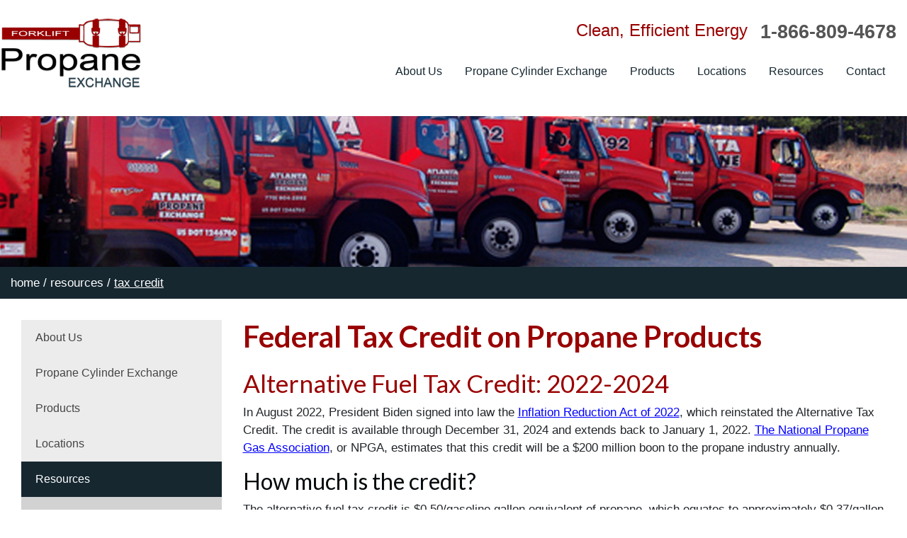

--- FILE ---
content_type: text/html; charset=UTF-8
request_url: https://forkliftpropane.com/propane-fuel-tax-credit
body_size: 9617
content:
<!DOCTYPE html>
<html lang="en">
<head>
	
<meta charset="utf-8">
<meta http-equiv="X-UA-Compatible" content="IE=edge">
<meta name="viewport" content="width=device-width, initial-scale=1">

<title>Federal Fuel Tax Credit, Propane Credit (Updated 2022) | Forklift Propane</title>

<meta name="description" content="Learn more about propane tax credit benefits for propane-powered forklifts and other propane-powered products. Speak with a tax advisor for information about tax credits for your company." />



<meta name="robots" content="index, follow" />

<link rel="canonical" href="https://forkliftpropane.com/propane-fuel-tax-credit" />





<!-- Fonts -->
<link rel="preconnect" href="https://fonts.gstatic.com">
<link href="https://fonts.googleapis.com/css2?family=Lato:wght@100;300;400;700;900&display=swap" rel="stylesheet"> 


<link href='https://cdnjs.cloudflare.com/ajax/libs/font-awesome/5.1.1/css/all.min.css' rel='stylesheet' type='text/css'>


<link href="https://forkliftpropane.com/skin/frontend/forklift-v2022/css/combined.css" rel="stylesheet">


<!-- HTML5 shim and Respond.js for IE8 support of HTML5 elements and media queries -->
<!-- WARNING: Respond.js doesn't work if you view the page via file:// -->
<!--[if lt IE 9]>
	<script src="https://oss.maxcdn.com/html5shiv/3.7.2/html5shiv.min.js"></script>
	<script src="https://oss.maxcdn.com/respond/1.4.2/respond.min.js"></script>
<![endif]-->


<!-- Google Tag Manager -->
<script>(function(w,d,s,l,i){w[l]=w[l]||[];w[l].push({'gtm.start':
new Date().getTime(),event:'gtm.js'});var f=d.getElementsByTagName(s)[0],
j=d.createElement(s),dl=l!='dataLayer'?'&l='+l:'';j.async=true;j.src=
'https://www.googletagmanager.com/gtm.js?id='+i+dl;f.parentNode.insertBefore(j,f);
})(window,document,'script','dataLayer','GTM-5VH7NB');</script>
<!-- End Google Tag Manager -->



<link rel="icon" href="https://forkliftpropane.com/uploads/2024/11/forklift-propane-favicon.png" sizes="512x512" />
<link rel="apple-touch-icon" href="https://forkliftpropane.com/uploads/2024/11/forklift-propane-favicon.png" />
<meta name="msapplication-TileImage" content="https://forkliftpropane.com/uploads/2024/11/forklift-propane-favicon.png" />


</head>
<body class="two-column page-tax-credit">


<!-- Google Tag Manager (noscript) -->
<noscript><iframe src="https://www.googletagmanager.com/ns.html?id=GTM-5VH7NB"
height="0" width="0" style="display:none;visibility:hidden"></iframe></noscript>
<!-- End Google Tag Manager (noscript) -->


<div class="sr-only">
	<a name="top"></a>
    <a href="#main-content">Skip to Main Content</a>
</div>


<!-- START header wrapper/container -->
<header class="wrapper header-wrapper">

	<div class="container header-container">
	<!-- START Header Row -->
		<div class="row header-row">


			<div class="col-12 col-md-2 col-xl-3  header-logo">			
				<a href="/" class="logo">
					<img src="/uploads/2022/08/forklift-color-logo-small.png" alt="Forklift Propane">
				</a>			
			 </div>
				
		     <div class="col-12 col-md-10 col-xl-9 d-none d-sm-block header-right">

		     	<div class="clearfix">
		     		<span class="tag-line">Clean, Efficient Energy </span>

	







		     		<div class="header-phone">
  <a href="tel:18668094678">   
      <div class="mb-2">1-866-809-4678</div>
  </a>


</div>

	






		     	</div>

				
<div class="top-nav">

	<ul class="sf-menu">

			    <li class="page-2">
	    	<a href="/about">
	    		About Us
	    	</a>

	    	<ul>
		<li class="page-49">
		<a href="/careers">
			Careers
		</a>

			</li>
		<li class="page-50">
		<a href="/news">
			Propane News
		</a>

			</li>
	</ul>

	    </li>
			    <li class="page-3">
	    	<a href="/services">
	    		Propane Cylinder Exchange
	    	</a>

	    	<ul>
		<li class="page-4">
		<a href="/commercial-cylinder-exchange">
			Forklift Operations
		</a>

			</li>
		<li class="page-9">
		<a href="/lawn-mower-propane-cylinder-exchange">
			Lawn Mowers
		</a>

			</li>
		<li class="page-27">
		<a href="/propane-temporary-heat">
			Temporary Heat
		</a>

			</li>
		<li class="page-26">
		<a href="/outdoor-propane-heating">
			Patio Heating
		</a>

			</li>
	</ul>

	    </li>
			    <li class="page-14">
	    	<a href="/products">
	    		Products
	    	</a>

	    	<ul>
		<li class="page-15">
		<a href="/propane-cylinders">
			Propane Cylinders
		</a>

			</li>
		<li class="page-20">
		<a href="/propane-racks">
			Propane Storage Racks
		</a>

			</li>
	</ul>

	    </li>
			    <li class="page-21">
	    	<a href="/locations">
	    		Locations
	    	</a>

	    	<ul>
		<li class="page-22">
		<a href="/locations/atlanta-propane-exchange">
			Atlanta, GA
		</a>

			</li>
		<li class="page-28">
		<a href="/locations/mid-atlantic-propane-exchange">
			Baltimore, MD
		</a>

			</li>
		<li class="page-29">
		<a href="/locations/nc-propane-exchange">
			Charlotte, NC
		</a>

			</li>
		<li class="page-30">
		<a href="/locations/tri-state-propane-exchange">
			Chicago, IL
		</a>

			</li>
		<li class="page-31">
		<a href="/locations/dfw-propane-exchange">
			Dallas-Fort Worth, TX
		</a>

			</li>
		<li class="page-32">
		<a href="/locations/denver-propane-exchange">
			Denver, CO
		</a>

			</li>
		<li class="page-33">
		<a href="/locations/houston-propane-exchange">
			Houston, TX
		</a>

			</li>
		<li class="page-34">
		<a href="/locations/indy-propane-exchange">
			Indianapolis, IN
		</a>

			</li>
		<li class="page-35">
		<a href="/locations/commonwealth-propane">
			Louisville, KY
		</a>

			</li>
		<li class="page-37">
		<a href="/locations/alabama-propane-exchange">
			Mobile, AL/Pensacola, FL
		</a>

			</li>
		<li class="page-43">
		<a href="/locations/diamondback-propane">
			Phoenix, AZ
		</a>

			</li>
		<li class="page-40">
		<a href="/locations/capital-propane-exchange">
			San Antonio, TX
		</a>

			</li>
	</ul>

	    </li>
			    <li class="page-23">
	    	<a href="/resources">
	    		Resources
	    	</a>

	    	<ul>
		<li class="page-45">
		<a href="/advantages-of-propane">
			Advantages of Propane
		</a>

			</li>
		<li class="page-46">
		<a href="/propane-fuel-tax-credit">
			Tax Credit
		</a>

			</li>
		<li class="page-47">
		<a href="/propane-safety">
			Propane Safety
		</a>

			</li>
		<li class="page-48">
		<a href="/lp-forklift-safety-checklist">
			LP Safety Checklist
		</a>

			</li>
	</ul>

	    </li>
			    <li class="page-7">
	    	<a href="/contact">
	    		Contact
	    	</a>

	    	
	    </li>
		
	</ul>

</div>


					
		     </div>

		</div>
		<!-- END Header Row -->
	</div>

</header>
<!-- END header wrapper/container -->



<!-- start MOBILE BTN -->
<div class="wrapper mobile-wrapper">
	<div class="container mobile-container">
		<div class="row">

							<div class="col-3 col-loc">		
					<a href="/locations" target="_blank"><span class="fa fa-map-marker"><span class="sr-only">Address</span></a>
				</div>
			
							<div class="col-3 col-phone">
					<a href="1-866-809-4678"><span class="fa fa-phone"><span class="sr-only">Phone</span></span></a>
				</div>
			
			<div class="col-6 col-menu">
				<div class="mobile-button" id="mobnav-btn">					
					<span class="fa fa-bars">&nbsp;</span><span class="mobile-button-text">Menu</span>
				</div>
			</div>
			
		</div>
	</div>
</div>
<!-- end MOBILE BTN -->




<!-- start MOBILE MENU -->
<div class="mobile-nav">
		
	<div class="mobile-nav-close noselect"><i class="fa fa-times"></i> Close</div>

	<ul>
			    <li class="mnid-2">
	    	<div class="mli">
	    		<a href="/about">
	    			About Us
	    		</a>
	    			    			<div class="mli-expand"><i class="fa fa-plus-square"></i></div>
	    			    	</div>

	    	<ul>
		<li class="mnid-49">
		<div class="mli">
	    	<a href="/careers">
	    		Careers
	    	</a>
	    	
	    		    </div>		

		
	</li>
		<li class="mnid-50">
		<div class="mli">
	    	<a href="/news">
	    		Propane News
	    	</a>
	    	
	    		    </div>		

		
	</li>
	</ul>


	    </li>
			    <li class="mnid-3">
	    	<div class="mli">
	    		<a href="/services">
	    			Propane Cylinder Exchange
	    		</a>
	    			    			<div class="mli-expand"><i class="fa fa-plus-square"></i></div>
	    			    	</div>

	    	<ul>
		<li class="mnid-4">
		<div class="mli">
	    	<a href="/commercial-cylinder-exchange">
	    		Forklift Operations
	    	</a>
	    	
	    		    </div>		

		
	</li>
		<li class="mnid-9">
		<div class="mli">
	    	<a href="/lawn-mower-propane-cylinder-exchange">
	    		Lawn Mowers
	    	</a>
	    	
	    		    </div>		

		
	</li>
		<li class="mnid-27">
		<div class="mli">
	    	<a href="/propane-temporary-heat">
	    		Temporary Heat
	    	</a>
	    	
	    		    </div>		

		
	</li>
		<li class="mnid-26">
		<div class="mli">
	    	<a href="/outdoor-propane-heating">
	    		Patio Heating
	    	</a>
	    	
	    		    </div>		

		
	</li>
	</ul>


	    </li>
			    <li class="mnid-14">
	    	<div class="mli">
	    		<a href="/products">
	    			Products
	    		</a>
	    			    			<div class="mli-expand"><i class="fa fa-plus-square"></i></div>
	    			    	</div>

	    	<ul>
		<li class="mnid-15">
		<div class="mli">
	    	<a href="/propane-cylinders">
	    		Propane Cylinders
	    	</a>
	    	
	    		    </div>		

		
	</li>
		<li class="mnid-20">
		<div class="mli">
	    	<a href="/propane-racks">
	    		Propane Storage Racks
	    	</a>
	    	
	    		    </div>		

		
	</li>
	</ul>


	    </li>
			    <li class="mnid-21">
	    	<div class="mli">
	    		<a href="/locations">
	    			Locations
	    		</a>
	    			    			<div class="mli-expand"><i class="fa fa-plus-square"></i></div>
	    			    	</div>

	    	<ul>
		<li class="mnid-22">
		<div class="mli">
	    	<a href="/locations/atlanta-propane-exchange">
	    		Atlanta, GA
	    	</a>
	    	
	    		    </div>		

		
	</li>
		<li class="mnid-28">
		<div class="mli">
	    	<a href="/locations/mid-atlantic-propane-exchange">
	    		Baltimore, MD
	    	</a>
	    	
	    		    </div>		

		
	</li>
		<li class="mnid-29">
		<div class="mli">
	    	<a href="/locations/nc-propane-exchange">
	    		Charlotte, NC
	    	</a>
	    	
	    		    </div>		

		
	</li>
		<li class="mnid-30">
		<div class="mli">
	    	<a href="/locations/tri-state-propane-exchange">
	    		Chicago, IL
	    	</a>
	    	
	    		    </div>		

		
	</li>
		<li class="mnid-31">
		<div class="mli">
	    	<a href="/locations/dfw-propane-exchange">
	    		Dallas-Fort Worth, TX
	    	</a>
	    	
	    		    </div>		

		
	</li>
		<li class="mnid-32">
		<div class="mli">
	    	<a href="/locations/denver-propane-exchange">
	    		Denver, CO
	    	</a>
	    	
	    		    </div>		

		
	</li>
		<li class="mnid-33">
		<div class="mli">
	    	<a href="/locations/houston-propane-exchange">
	    		Houston, TX
	    	</a>
	    	
	    		    </div>		

		
	</li>
		<li class="mnid-34">
		<div class="mli">
	    	<a href="/locations/indy-propane-exchange">
	    		Indianapolis, IN
	    	</a>
	    	
	    		    </div>		

		
	</li>
		<li class="mnid-35">
		<div class="mli">
	    	<a href="/locations/commonwealth-propane">
	    		Louisville, KY
	    	</a>
	    	
	    		    </div>		

		
	</li>
		<li class="mnid-37">
		<div class="mli">
	    	<a href="/locations/alabama-propane-exchange">
	    		Mobile, AL/Pensacola, FL
	    	</a>
	    	
	    		    </div>		

		
	</li>
		<li class="mnid-43">
		<div class="mli">
	    	<a href="/locations/diamondback-propane">
	    		Phoenix, AZ
	    	</a>
	    	
	    		    </div>		

		
	</li>
		<li class="mnid-40">
		<div class="mli">
	    	<a href="/locations/capital-propane-exchange">
	    		San Antonio, TX
	    	</a>
	    	
	    		    </div>		

		
	</li>
	</ul>


	    </li>
			    <li class="mnid-23">
	    	<div class="mli">
	    		<a href="/resources">
	    			Resources
	    		</a>
	    			    			<div class="mli-expand"><i class="fa fa-plus-square"></i></div>
	    			    	</div>

	    	<ul>
		<li class="mnid-45">
		<div class="mli">
	    	<a href="/advantages-of-propane">
	    		Advantages of Propane
	    	</a>
	    	
	    		    </div>		

		
	</li>
		<li class="mnid-46">
		<div class="mli">
	    	<a href="/propane-fuel-tax-credit">
	    		Tax Credit
	    	</a>
	    	
	    		    </div>		

		
	</li>
		<li class="mnid-47">
		<div class="mli">
	    	<a href="/propane-safety">
	    		Propane Safety
	    	</a>
	    	
	    		    </div>		

		
	</li>
		<li class="mnid-48">
		<div class="mli">
	    	<a href="/lp-forklift-safety-checklist">
	    		LP Safety Checklist
	    	</a>
	    	
	    		    </div>		

		
	</li>
	</ul>


	    </li>
			    <li class="mnid-7">
	    	<div class="mli">
	    		<a href="/contact">
	    			Contact
	    		</a>
	    			    	</div>

	    	
	    </li>
			</ul>


</div>     						
<!-- end MOBILE MENU -->






<!-- START Section Wrapper/Container -->
<section class="wrapper section-wrapper section-header-wrapper">
<div class="container  section-container section-header-container">

	<!-- START Section -->
	<div class="section">





<div class="row">


				<div class="col-md-12">


<div class="callout-photo nopadding style-light-dark position-overlay">
						<img src="/uploads/2022/08/header-trucks.jpg" alt="" >
			
	</div>





				</div>



	</div>

	


	</div>
	<!-- END Section -->
</div>
</section>
<!-- END Section Wrapper/Container -->











<!-- START: Breadcrumbs -->
<div class="wrapper breadcrumbs-wrapper">	            
	<div class="container breadcrumbs-container">	            
		<div class="row breadcrumbs-row">	            
		    <div class="col-md-12 breadcrumbs">

		    			        	<a href="/" class="">Home</a>
		        			        		<span>/</span> 
		        			        		        	<a href="/resources" class="">Resources</a>
		        			        		<span>/</span> 
		        			        		        	<a href="/propane-fuel-tax-credit" class="active">Tax Credit</a>
		        			        		        
		   </div>
		</div>
	</div>
</div>
<!-- END: Breadcrumbs -->


















<!-- START Main Content Wrapper/Container -->
<section class="wrapper section-wrapper section-content-wrapper">
<div class="container container-container section-content-container">

<div class="section">

	<div class="row">

		<div class="col-12 col-md-8 col-lg-9 order-first order-md-last">


<a name="main-content"></a>


	<h1>Federal Tax Credit on Propane Products</h1>


<div class="row">


				<div class="col-md-12">


<h2>Alternative Fuel Tax Credit: 2022-2024</h2>

<p>In August 2022, President Biden signed into law the <a href="https://www.congress.gov/bill/117th-congress/house-bill/5376/text" style="color:blue; text-decoration:underline">Inflation Reduction Act of 2022</a>, which reinstated the Alternative Tax Credit. The credit is available through December 31, 2024 and extends back to January 1, 2022. <a href="https://www.npga.org/" style="color:blue; text-decoration:underline">The National Propane Gas Association</a>, or NPGA, estimates that this credit will be a $200 million boon to the propane industry annually.</p>

<h3>How much is the credit?</h3>

<p>The alternative fuel tax credit is $0.50/gasoline gallon equivalent of propane, which equates to approximately $0.37/gallon of propane. Your business will receive the credit as a cash payment or a refundable income tax credit. Individuals with qualifying nonbusiness uses of their propane are limited to using the credit to offset their Section 4041(a) fuel excise tax liability.</p>

<h3>Who qualifies for the tax credit?</h3>

<p>The tax credit is available to those who <i>sell</i> propane or other alternative fuels for use in a motor vehicle or motorboat and those who <i>use</i> them for those same purposes. Both the sale and use of the fuel must take place in the United States.</p>

<h3>What vehicles qualify?</h3>

<p>The IRS definition of &ldquo;motor vehicle&rdquo; includes forklift trucks, farm tractors, power shovels, bulldozers, and more. If your business uses propane to operate its vehicles, speak with your tax advisor for more information.</p>

<p>Source: <a href="https://www.npga.org/wp-content/uploads/2022/09/Important-Information-on-the-Alternative-Fuel-Tax-Credit_2022_Final.pdf" style="color:blue; text-decoration:underline">NGPA Fact Sheet: Alternative Fuel Tax Credit, September 2022</a></p>

<div style="background:#eee;border:1px solid #ccc;padding:5px 10px;">Note: This page is for information purposes only. It is not intended, and cannot be relied upon, as tax advice. We urge forklift operators to consult their own tax advisors regarding claims for credits or refunds. Visit IRS&rsquo;s website to <a href="https://www.irs.gov/forms-instructions" target="_blank">view and download relevant tax forms.</a></div>

<hr />
<h2>Alternative Fuel Tax Credits: 2008-2020</h2>

<p>&nbsp;</p>

<div id="accordion">
<div class="card">
<div class="card-header" id="headingOne">
<h5 class="mb-0"><button aria-controls="collapseOne" aria-expanded="false" class="btn btn-link collapsed" data-target="#collapseOne" data-toggle="collapse">2008-2009: Tax Credit Extensions</button></h5>
</div>

<div aria-labelledby="headingOne" class="collapse" data-parent="#accordion" id="collapseOne" style="">
<div class="card-body">
<p>On February 17, 2009, President Obama signed the American Recovery and Reinvestment Act of 2009 into law, which contained several positive provisions for propane. On October 3, 2008, former President George W. Bush signed the omnibus financial rescue package that contained three other high-priority propane tax credit extensions. Below are the highlights of each.</p>

<h4>Propane-Specific Provisions</h4>

<ul>
	<li>Alternative Fuel Tax Credit</li>
	<li>Refueling Infrastructure Tax Credit</li>
	<li>Energy Efficient Appliance Tax Credit</li>
</ul>

<h4>General Provisions</h4>

<ul>
	<li>Expensing</li>
	<li>Net Operating Losses (NOL)</li>
	<li>Extension of Bonus Depreciation</li>
</ul>

<p>In 2005, Congress enacted the Safe, Accountable, Flexible and Efficient Transportation Equity Act of 2005, otherwise known as the Highway Bill (P.L. 109-59). Among other things, the legislation modestly increased excise taxes on alternative fuels while at the same time creating a $0.50 per gallon credit for alternative fuels, including propane, used in motor vehicles. These provisions went into effect on October 1, 2006. The goal of the legislation was to encourage the use of alternative fuels. Congress did increase the federal excise tax on most fuels, including propane, although propane received the smallest increase (from 13.6 to 18.3 cents per gallon). Moreover, it should be emphasized that sales of propane for use in forklifts remain exempt from the federal excise tax on motor fuels.</p>

<p>In providing further guidance regarding the legislation, the Internal Revenue Service (IRS) made clear that forklifts fit the definition of an off-highway business motor vehicle and hence fuel used in a forklift is eligible for the $0.50 per gallon credit. The IRS indicated that in this instance it is the end-user, namely the forklift operator, who is entitled to apply for the credit, not the propane marketer. Therefore, forklift operators should be aware that the fuel they use for forklift operation will be eligible for a $0.50 per gallon credit, assuming they take appropriate steps to properly register with the IRS.</p>

<p>As a first step, forklift operators need to file Form 637 with the IRS to be registered as an &ldquo;Alternative Fueler.&rdquo; IRS will then issue a registration number identifying the forklift operator as an Alternative Fueler. After receiving a registration number, the forklift operator can file a claim for the credit at the end of the year by filing Form 4136. If the alternative fuel excise tax credit exceeds the excise tax liability, the forklift operator may be able to claim an alternative fuel income tax credit or refund under certain circumstances.</p>
</div>
</div>
</div>

<div class="card">
<div class="card-header" id="headingTwo">
<h5 class="mb-0"><button aria-controls="collapseTwo" aria-expanded="false" class="btn btn-link collapsed" data-target="#collapseTwo" data-toggle="collapse">2010: Propane Fuel Tax Credit</button></h5>
</div>

<div aria-labelledby="headingTwo" class="collapse" data-parent="#accordion" id="collapseTwo">
<div class="card-body">
<p>Mark your calendars that the deadline for the Propane Fuel Tax credit for 2010 propane usage for forklifts is August 1, 2011. This credit allows owners of manufacturing, distribution, and warehousing facilities to apply for the credit for $0.50 per gallon of propane used to power forklifts during the 2010 operating year. According to Propane Education &amp; Research Council (PERC), this would be the end of the IRS allowed 180-day grace period to submit all retroactive fuel tax credits.</p>

<p>The IRS warns that these claims can only be filed one time, and before it can be claimed, owners must register with the IRS and follow all noted documentation requirements.</p>
</div>
</div>
</div>

<div class="card">
<div class="card-header" id="headingThree">
<h5 class="mb-0"><button aria-controls="collapseThree" aria-expanded="false" class="btn btn-link collapsed" data-target="#collapseThree" data-toggle="collapse">2010-2011: Propane Tax Credits</button></h5>
</div>

<div aria-labelledby="headingThree" class="collapse" data-parent="#accordion" id="collapseThree">
<div class="card-body">
<p>On December 17, 2010, President Obama signed the Tax Relief, Unemployment Insurance Authorization, and Job Creation Act of 2010. This legislation contains many favorable provisions that apply to both individuals and businesses within the propane industry including:</p>

<ul>
	<li><b>Propane Fuel Tax Credit:</b> This fuel tax credit was revitalized from when it was left to expire at the end of 2009. It offers a $0.50 per gallon credit through December 31, 2011, and made retroactive to 2010. For both years this credit includes propane for forklifts. The alternative fuel infrastructure tax credit has been extended through the end of 2011 as well. The percentage credit for refueling property reverts back to the pre-stimulus levels of 30%, with a $30,000 cap</li>
	<li><b>Propane Equipment Bonus Depreciation Extension:</b>This legislation allows 100% depreciation for qualifying expenditures or investments from September 8, 2010 through the end of 2011. An additional 50% depreciation above the standard percentage depreciation schedule is also allowed for the 2012 calendar year.</li>
	<li><b>Small Business Propane Expensing:</b>Businesses with smaller annual investments may deduct the cost of some property placed in service for the year rather than depreciate costs over time. For the taxable years 2020 and 2011, the amount small businesses may expense is temporarily set at $500,000 with a phase-out of the benefit beginning when qualified investments hits $2 million. For 2012, the tax bill just signed into law extends for one year a $125,000 expensing limit, and a $500,000 phase-out, indexed for inflation.</li>
	<li>
	<p><b>Propane Appliance Credits:</b>The &quot;non-business&quot; energy property tax credit for propane furnaces, boilers and hot water heaters is extended through 2011, but at the pre-stimulus levels of 10% with a maximum credit of $500. This legislation also reinstates the caps for appliances as they were in the original provision, which are $300 for water heaters and $150 for furnaces.</p>
	</li>
</ul>

<p>The National Propane Gas Association (NPGA) has stated plans to with Congress to restore the alternative fuel vehicle tax credit, which was left out of this legislation. Furthermore, the NPGA will be looking for additional opportunities to benefit propane in other areas such as commercial mowing.</p>

<p>If you have ever been considering making the switch to propane, now is the time! Read more about the advantages of propane to learn how you can save money and make your operations a little greener.</p>
</div>
</div>
</div>

<div class="card">
<div class="card-header" id="headingFour">
<h5 class="mb-0"><button aria-controls="collapseThree" aria-expanded="false" class="btn btn-link collapsed" data-target="#collapseFour" data-toggle="collapse">2012-2013: Propane Tax Credits</button></h5>
</div>

<div aria-labelledby="headingFour" class="collapse" data-parent="#accordion" id="collapseFour">
<div class="card-body">
<p>There&#39;s now another economic incentive to use propane: New &quot;Fiscal Cliff&quot; legislation, recently enacted by President Obama, includes an Alternative Fuel Tax Credit of $0.50 per gallon for all propane used in forklifts. The credit is available for each gallon of propane used to power a motor vehicle, which includes a forklift.</p>

<p>There&#39;s now another economic incentive to use propane: New &quot;Fiscal Cliff&quot; legislation, recently enacted by President Obama, includes an Alternative Fuel Tax Credit of $0.50 per gallon for all propane used in forklifts. The credit is available for each gallon of propane used to power a motor vehicle, which includes a forklift.</p>

<p>If necessary, refer to several of the Internal Revenue Service tax forms and instructions: Form 637: Application for Registration (For Certain Excise Tax Activities) Form 720: Quarterly Federal Excise Tax Return</p>

<p>To receive the credit, you must be registered with IRS as an Alternative Fuel provider. Be sure to consult with your tax advisor or accountant to ensure you get the maximum benefit from this tax credit, just one of the many good reasons to make propane your #1 fuel choice!</p>
</div>
</div>
</div>

<div class="card">
<div class="card-header" id="headingFive">
<h5 class="mb-0"><button aria-controls="collapseFive" aria-expanded="false" class="btn btn-link collapsed" data-target="#collapseFive" data-toggle="collapse">2014: Propane Tax Credit</button></h5>
</div>

<div aria-labelledby="headingFive" class="collapse" data-parent="#accordion" id="collapseFive">
<div class="card-body">
<p>Fueling your forklifts with versatile, clean-burning propane? Propane is used by nearly 60% of all commercial and industrial buildings in the U.S. as an inexpensive and efficient alternative. Recently, the Alternative Fuel Tax Credit was extended for propane used to power a motor vehicle, including forklifts.</p>

<p>This tax credit first expired at the end of 2013 but has been extended for the entirety of 2014. Unfortunately, almost all the tax credit&#39;s extension period was retroactive. Some of the normal deadlines for making IRS fillings for this credit have already passed. The IRS has issued guidance to help with this issue, included below.</p>

<p>The main takeaway from the IRS guidance is that there is a one-time opportunity to file and claim the credit for 2014. The last day to make this filing will be August 8, 2015 (prior anticipatory and preemptive filings for 2014 must be resubmitted during this period). Form 8849, Claim for Refund of Excise Taxes, along with the guidance to claim the tax credit can be found below. IRS Guidance Form 8849</p>
<strong>Please consult with individual tax advisors or a certified accountant for further advice.</strong></div>
</div>
</div>

<div class="card">
<div class="card-header" id="headingSix">
<h5 class="mb-0"><button aria-controls="collapseSix" aria-expanded="false" class="btn btn-link collapsed" data-target="#collapseSix" data-toggle="collapse">2016: Alternative Fuel Excise Tax Credit</button></h5>
</div>

<div aria-labelledby="headingSix" class="collapse" data-parent="#accordion" id="collapseSix">
<div class="card-body">
<p>The Alternative Fuel Tax Credit has been extended most recently through December 31, 2016. This tax incentive applies to propane that is used as a fuel to operate motor vehicles, including forklifts. The tax credit of $0.50 per gallon is available for propane used between January 1, 2015, and December 31, 2016.</p>

<h4>Update: Year-End Deal Set to Extend Tax Credit</h4>

<p>In December, the National Propane Gas Association (NPGA) announced that a deal had been reached to extend the Alternative Fuel Tax Credit for two years. Currently the rate is $0.50 per gallon but will likely be adjusted to $0.36 beginning January 1, 2016, depending on fuel sales. The bill, named the Omnibus and Tax Extenders deal, is still in process but enactment into law is &ldquo;virtually certain,&rdquo; according to NPGA.</p>
</div>
</div>
</div>

<div class="card">
<div class="card-header" id="headingSeven">
<h5 class="mb-0"><button aria-controls="collapseSeven" aria-expanded="false" class="btn btn-link collapsed" data-target="#collapseSeven" data-toggle="collapse">2017: Alternative Fuel Excise Tax Credit</button></h5>
</div>

<div aria-labelledby="headingSeven" class="collapse" data-parent="#accordion" id="collapseSeven">
<div class="card-body">
<p>The Alternative Fuel Excise Tax credit applies to motor vehicles, including forklifts, that use propane as fuel. To claim your potential credit, you will need to fill out a Form 8849. For additional information, including information on tax incentives by state, visit the Alternative Fuels Data Center.</p>

<h4>UPDATE: Alternative Fuel Excise Tax Credit Extended Through 2017</h4>

<p>Originally expiring in December 2016, the Alternative Fuel Excise Tax credit was extended through December 31, 2017. This applies to propane used to operate a motor vehicle, including forklifts. The tax credit incentive is $0.50 per gallon. More information is available at Alternative Fuels Data Center including tax incentives by state.</p>
</div>
</div>
</div>

<div class="card">
<div class="card-header" id="headingEight">
<h5 class="mb-0"><button aria-controls="collapseEight" aria-expanded="false" class="btn btn-link collapsed" data-target="#collapseEight" data-toggle="collapse">2019: Propane Tax Credit &amp; Fuel Vehicle Refueling Property Tax Credit</button></h5>
</div>

<div aria-labelledby="headingEight" class="collapse" data-parent="#accordion" id="collapseEight">
<div class="card-body">
<p>At the end of 2019, President Trump signed into law the Further Consolidated Appropriations Act, 2020. The law extends both the Alternative Fuel Tax Credit and the Alternative Fuel Vehicle Refueling Property Tax Credit for three years &ndash; retroactively for 2018 and 2019 and prospectively for 2020.</p>

<p>The Alternative Fuel Tax Credit is generally available to any individual or entity that sells or uses alternative fuel for a motor vehicle or motorboat within the United States. For these purposes, the term &ldquo;alternative fuel&rdquo; includes propane. The amount of the credit is $0.50 per gasoline gallon equivalent of propane, which equates to approximately $0.37 per gallon of propane. Learn more with this tax credit fact sheet from the National Propane Gas Association. Energy tax credits are just one of the <a href="/advantages-of-propane">many advantages of propane</a>.</p>
</div>
</div>
</div>
</div>

<p>&nbsp;</p>

<h2>Looking for a Propane Supplier?</h2>

<p>Forklift Propane Exchange is a propane cylinder exchange supplier with <a href="/locations">locations</a> in Alabama, Arizona, Colorado, Florida, Georgia, Illinois, Indiana, Kentucky, North Carolina, Maryland, Tennessee, and Texas. All of our locations are locally owned and operated, so we work harder to exceed your expectations. <a href="/contact">Contact us using our online form</a> or call us at 1-866-809-4678.</p>

<p><a class="btn btn-primary btn-lg" href="/contact">Contact Us</a></p>

	






				</div>



	</div>

	










		</div>

		<div class="col-12 col-md-4 col-lg-3 order-last order-md-first">

<div class="sidenav">

	<ul>

			    <li class="page-2">

	    	<a href="/about" class="slink">
				About Us
			</a>

	    	
	    </li>
			    <li class="page-3">

	    	<a href="/services" class="slink">
				Propane Cylinder Exchange
			</a>

	    	
	    </li>
			    <li class="page-14">

	    	<a href="/products" class="slink">
				Products
			</a>

	    	
	    </li>
			    <li class="page-21">

	    	<a href="/locations" class="slink">
				Locations
			</a>

	    	
	    </li>
			    <li class="page-23">

	    	<a href="/resources" class="slink active">
				Resources
			</a>

	    	<ul>
		<li class="page-45">
		
		<a href="/advantages-of-propane" class="slink">
			Advantages of Propane
		</a>
		

			</li>
		<li class="page-46">
		
		<a href="/propane-fuel-tax-credit" class="slink active">
			Tax Credit
		</a>
		

			</li>
		<li class="page-47">
		
		<a href="/propane-safety" class="slink">
			Propane Safety
		</a>
		

			</li>
		<li class="page-48">
		
		<a href="/lp-forklift-safety-checklist" class="slink">
			LP Safety Checklist
		</a>
		

			</li>
	</ul>

	    </li>
			    <li class="page-7">

	    	<a href="/contact" class="slink">
				Contact
			</a>

	    	
	    </li>
		
	</ul>

</div>


		
		</div>

	</div>

</div>	

</div>
</section>
<!-- END Main Content Wrapper/Container -->












<!-- START footer wrapper/container -->
<footer class="wrapper footer-wrapper">
<div class="container footer-container pl-4 pr-4 pt-5 pb-5">


	<!-- START Footer Blocks Row -->
		<div class ="row footer-blocks-row">
			<div class="col-md-8">

				<div class="row">
					<div class="col-sm-4">

<div class="h5">Forklift Propane</div>

<!--
<div class="footer-address clearfix">
<a href="#" target="_blank">
<span class="fa fa-map-marker"></span>
<div class="line">1234 Peachtree Lane</div>
<div class="line">Atlanta, GA 30501</div>
</a>
</div>
-->

<div class="footer-phone clearfix">
<a href="tel:18668094678">
<img alt="" src="/uploads/2025/04/phone-icon.png" style="width:8%;" /> 1-866-809-4678
</a>
</div>

<div class="footer-instagram clearfix">
<a href="https://www.instagram.com/forkliftpropaneexchange?igsh=MTRzOGkwN3BtYmdpNA==" target="_blank">
<img alt="" src="/uploads/2025/04/2-instagram-icon-grey.png" style="width:8%;" /> Follow Us
</a>
</div>

	







					</div>
					<div class="col-sm-4">

<div class="h5">Navigation</div>

<div class="footer-subnav">

<a href="/about/">About Us</a>

<a href="/services/">Services</a>

<a href="/products/">Products</a>

<a href="/locations/">Locations</a>

<a href="/resources">Resources</a>

<a href="/contact/">Contact</a>

</div>

	







					</div>
					<div class="col-sm-4">

<div class="h5">Services</div>


<div class="footer-subnav">

<a href="/commercial-cylinder-exchange">Propane Cylinder Exchange</a>

<a href="/lawn-mower-propane-cylinder-exchange">Lawn Mower Propane Cylinder Exchange</a>



</div>

	







					</div>
				</div>

			</div>
			<div class="col-md-4 text-center">

<div class="row">
<div class="col-sm-6">
<img alt="" src="/uploads/2022/08/acx-usa-logo-1-small.png" style="width:100%;" />
</div>

</div>

	







			</div>
		</div>


	<!-- END Footer Blocks Row -->




</div>
</footer>
<!-- END footer wrapper/container -->

<!-- START Footer Credit Row -->
<div class="wrapper footer-credit-wrapper">
	<div class="container footer-credit-container">
		
		<div class="row footer-credit-row">

			<div class="col-md-6">
				Full Media &copy; 2026
			</div>
			<div class="col-md-6 text-right">
				Website by <a href="http://www.fullmedia.com/" target="_blank">Full Media</a>
			</div>

		</div>
		
	</div>
</div>
<!-- END Footer Credit Row -->



<script src="/skin/frontend/forklift-v2022/js/combined.js"></script>


<!-- BODY END Includes -->






</body>
</html>
